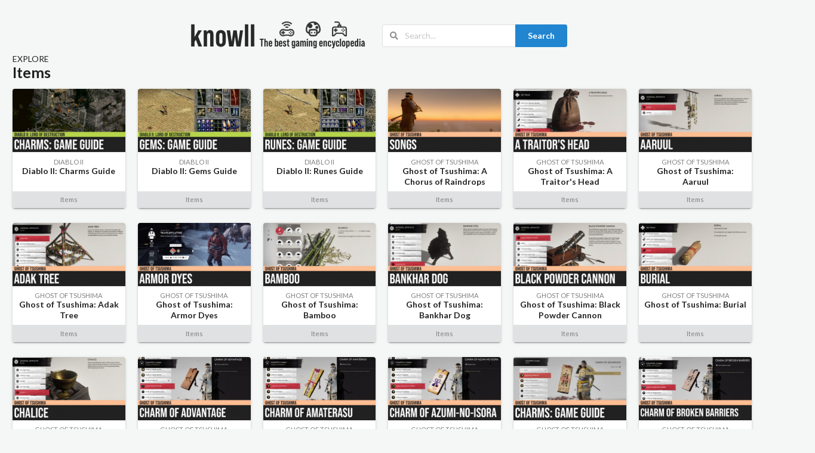

--- FILE ---
content_type: text/html; charset=utf-8
request_url: https://www.knowll.com/gc/10/items
body_size: 3979
content:
<!DOCTYPE html>
<html lang="en">
<head>
  <title>Knowll Guide Categories</title>
  <meta name="description" content="Knowll Guide Categories"/>
  <meta property="og:title" content="Knowll Guide Categories">
  <meta property="og:description" content="Knowll Guide Categories">
  <meta property="og:image" content="">
  <meta property="og:url" content="">
  <meta property="og:type" content="">
  <meta property="og:site_name" content="Knowll"/>
  <meta name="twitter:card" content="summary_large_image">
    <meta name="robots" content="noindex">

  <meta name="csrf-param" content="authenticity_token" />
<meta name="csrf-token" content="e/Bh1bysnH2Ojihc8LwOw/9wIRiZIGe/9herC0bd64yOSPSbFZlEPV+ht+xaiWkWBALd/q5eTENV4yQQq8zVyQ==" />
    <!-- Global site tag (gtag.js) - Google Analytics -->
  <script async src="https://www.googletagmanager.com/gtag/js?id=UA-154953851-1"></script>
  <script>
      window.dataLayer = window.dataLayer || [];

      function gtag() {
          dataLayer.push(arguments);
      }

      gtag('js', new Date());

      gtag('config', 'UA-154953851-1');
  </script>

  <script async src="https://pagead2.googlesyndication.com/pagead/js/adsbygoogle.js?client=ca-pub-6190054399395175"
        crossorigin="anonymous"></script>
  <link href="https://www.knowll.com/favicon.ico" rel="shortcut icon" type="image/x-icon">
  <link rel="stylesheet" type="text/css" href="/lib/semantic/semantic.min.css">
  <link rel="stylesheet" media="all" href="/assets/application-fcd54c6264e23042c37ae93459a77cb28d2a861e48a9aae79bb7633fe2832b8b.css" data-turbolinks-track="reload" />
  <script src="/assets/application-ea2f20ab56b1e58e4a65e35796c25055cf9d4af976bee0a025dcc01904a93959.js" data-turbolinks-track="reload"></script>
  <meta http-equiv="X-UA-Compatible" content="IE=edge,chrome=1"/>
  <meta name="viewport" content="width=device-width, initial-scale=1.0, maximum-scale=1.0">
  <script src="/lib/semantic/semantic.min.js"></script>
</head>
<body>
  <div class="ui main container">
    <div id="knowllbox" class="two column stackable ui grid">
      <div class="column eight wide">
        <div id="site-logo" class="ui">
          <a href="/"><img class="ui image right floated" alt="Knowll - Video Games Encyclopedia" src="https://img.knowll.com/images/2020/06/10/knowll-gaming-encyclopedia-logo.png"></a>
        </div>
      </div>
      <div class="column eight wide" style="padding-left:0;">
        <div class="ui action left icon input" style="margin-top:0.4em;width:50%">
          <i class="search icon"></i>
          <input id="search-key" type="text" onkeypress="BindSearch();" placeholder="Search...">
          <button class="ui blue button" onclick="ShowSearch()">Search</button>
        </div>
      </div>
    </div>
    

<div id="grand-view">
  <div class="sub header">EXPLORE</div>
  <div id="grand-caption" class="two column stackable ui grid">
    <div class="column">
      <h1 class="ui header">
        Items
      </h1>
    </div>
  </div>
  <div class="ui six stackable cards">
    <div class="ui card">
  <a class="image" alt="Diablo II: Charms Guide" href="/g/84/diablo-ii-charms-guide"><img alt="Diablo II: Charms Guide" src="https://img.knowll.com/images/2020/03/26/diablo-ii-lord-of-destruction-charms-game-guide.md.jpg"></a>
  <div class="content">
    <div class="ui sub-header center aligned">
      <a href="/v/1/diablo-ii-lord-of-destruction-game-guide">DIABLO II</a>
    </div>
    <div class="main header article center aligned">
      <a href="/g/84/diablo-ii-charms-guide">Diablo II: Charms Guide</a>
    </div>
  </div>
  <div class="ui one bottom attached buttons">
    <div class="ui button" onclick="window.location='/gc/10/items'">
      <a rel="nofollow" href="/gc/10/items">Items</a>
    </div>
  </div>
</div><div class="ui card">
  <a class="image" alt="Diablo II: Gems Guide" href="/g/86/diablo-ii-gems-guide"><img alt="Diablo II: Gems Guide" src="https://img.knowll.com/images/2020/03/26/diablo-ii-lord-of-destruction-gems-game-guide.md.jpg"></a>
  <div class="content">
    <div class="ui sub-header center aligned">
      <a href="/v/1/diablo-ii-lord-of-destruction-game-guide">DIABLO II</a>
    </div>
    <div class="main header article center aligned">
      <a href="/g/86/diablo-ii-gems-guide">Diablo II: Gems Guide</a>
    </div>
  </div>
  <div class="ui one bottom attached buttons">
    <div class="ui button" onclick="window.location='/gc/10/items'">
      <a rel="nofollow" href="/gc/10/items">Items</a>
    </div>
  </div>
</div><div class="ui card">
  <a class="image" alt="Diablo II: Runes Guide" href="/g/85/diablo-ii-runes-guide"><img alt="Diablo II: Runes Guide" src="https://img.knowll.com/images/2020/03/26/diablo-ii-lord-of-destruction-runes-game-guide.md.jpg"></a>
  <div class="content">
    <div class="ui sub-header center aligned">
      <a href="/v/1/diablo-ii-lord-of-destruction-game-guide">DIABLO II</a>
    </div>
    <div class="main header article center aligned">
      <a href="/g/85/diablo-ii-runes-guide">Diablo II: Runes Guide</a>
    </div>
  </div>
  <div class="ui one bottom attached buttons">
    <div class="ui button" onclick="window.location='/gc/10/items'">
      <a rel="nofollow" href="/gc/10/items">Items</a>
    </div>
  </div>
</div><div class="ui card">
  <a class="image" alt="Ghost of Tsushima: A Chorus of Raindrops" href="/g/1415/ghost-of-tsushima-a-chorus-of-raindrops"><img alt="Ghost of Tsushima: A Chorus of Raindrops" src="https://img.knowll.com/images/2020/07/25/ghost-of-tsushima-songs.md.jpg"></a>
  <div class="content">
    <div class="ui sub-header center aligned">
      <a href="/v/116/ghost-of-tsushima-game-guide">GHOST OF TSUSHIMA</a>
    </div>
    <div class="main header article center aligned">
      <a href="/g/1415/ghost-of-tsushima-a-chorus-of-raindrops">Ghost of Tsushima: A Chorus of Raindrops</a>
    </div>
  </div>
  <div class="ui one bottom attached buttons">
    <div class="ui button" onclick="window.location='/gc/10/items'">
      <a rel="nofollow" href="/gc/10/items">Items</a>
    </div>
  </div>
</div><div class="ui card">
  <a class="image" alt="Ghost of Tsushima: A Traitor&#39;s Head" href="/g/1563/ghost-of-tsushima-a-traitor-s-head"><img alt="Ghost of Tsushima: A Traitor&#39;s Head" src="https://img.knowll.com/images/2020/08/09/ghost-of-tsushima-a-traitors-head-guide.md.jpg"></a>
  <div class="content">
    <div class="ui sub-header center aligned">
      <a href="/v/116/ghost-of-tsushima-game-guide">GHOST OF TSUSHIMA</a>
    </div>
    <div class="main header article center aligned">
      <a href="/g/1563/ghost-of-tsushima-a-traitor-s-head">Ghost of Tsushima: A Traitor&#39;s Head</a>
    </div>
  </div>
  <div class="ui one bottom attached buttons">
    <div class="ui button" onclick="window.location='/gc/10/items'">
      <a rel="nofollow" href="/gc/10/items">Items</a>
    </div>
  </div>
</div><div class="ui card">
  <a class="image" alt="Ghost of Tsushima: Aaruul" href="/g/1239/ghost-of-tsushima-aaruul"><img alt="Ghost of Tsushima: Aaruul" src="https://img.knowll.com/images/2020/07/24/ghost-of-tsushima-aaruul-guide.md.jpg"></a>
  <div class="content">
    <div class="ui sub-header center aligned">
      <a href="/v/116/ghost-of-tsushima-game-guide">GHOST OF TSUSHIMA</a>
    </div>
    <div class="main header article center aligned">
      <a href="/g/1239/ghost-of-tsushima-aaruul">Ghost of Tsushima: Aaruul</a>
    </div>
  </div>
  <div class="ui one bottom attached buttons">
    <div class="ui button" onclick="window.location='/gc/10/items'">
      <a rel="nofollow" href="/gc/10/items">Items</a>
    </div>
  </div>
</div><div class="ui card">
  <a class="image" alt="Ghost of Tsushima: Adak Tree" href="/g/1243/ghost-of-tsushima-adak-tree"><img alt="Ghost of Tsushima: Adak Tree" src="https://img.knowll.com/images/2020/08/01/ghost-of-tsushima-adak-tree-guide.md.jpg"></a>
  <div class="content">
    <div class="ui sub-header center aligned">
      <a href="/v/116/ghost-of-tsushima-game-guide">GHOST OF TSUSHIMA</a>
    </div>
    <div class="main header article center aligned">
      <a href="/g/1243/ghost-of-tsushima-adak-tree">Ghost of Tsushima: Adak Tree</a>
    </div>
  </div>
  <div class="ui one bottom attached buttons">
    <div class="ui button" onclick="window.location='/gc/10/items'">
      <a rel="nofollow" href="/gc/10/items">Items</a>
    </div>
  </div>
</div><div class="ui card">
  <a class="image" alt="Ghost of Tsushima: Armor Dyes" href="/g/1548/ghost-of-tsushima-armor-dyes"><img alt="Ghost of Tsushima: Armor Dyes" src="https://img.knowll.com/images/2020/08/08/ghost-of-tsushima-armor-dyes-guide.md.jpg"></a>
  <div class="content">
    <div class="ui sub-header center aligned">
      <a href="/v/116/ghost-of-tsushima-game-guide">GHOST OF TSUSHIMA</a>
    </div>
    <div class="main header article center aligned">
      <a href="/g/1548/ghost-of-tsushima-armor-dyes">Ghost of Tsushima: Armor Dyes</a>
    </div>
  </div>
  <div class="ui one bottom attached buttons">
    <div class="ui button" onclick="window.location='/gc/10/items'">
      <a rel="nofollow" href="/gc/10/items">Items</a>
    </div>
  </div>
</div><div class="ui card">
  <a class="image" alt="Ghost of Tsushima: Bamboo" href="/g/854/ghost-of-tsushima-bamboo"><img alt="Ghost of Tsushima: Bamboo" src="https://img.knowll.com/images/2020/07/22/ghost-of-tsushima-bamboo-guide.md.jpg"></a>
  <div class="content">
    <div class="ui sub-header center aligned">
      <a href="/v/116/ghost-of-tsushima-game-guide">GHOST OF TSUSHIMA</a>
    </div>
    <div class="main header article center aligned">
      <a href="/g/854/ghost-of-tsushima-bamboo">Ghost of Tsushima: Bamboo</a>
    </div>
  </div>
  <div class="ui one bottom attached buttons">
    <div class="ui button" onclick="window.location='/gc/10/items'">
      <a rel="nofollow" href="/gc/10/items">Items</a>
    </div>
  </div>
</div><div class="ui card">
  <a class="image" alt="Ghost of Tsushima: Bankhar Dog" href="/g/1244/ghost-of-tsushima-bankhar-dog"><img alt="Ghost of Tsushima: Bankhar Dog" src="https://img.knowll.com/images/2020/08/01/ghost-of-tsushima-bankhar-dog-guide.md.jpg"></a>
  <div class="content">
    <div class="ui sub-header center aligned">
      <a href="/v/116/ghost-of-tsushima-game-guide">GHOST OF TSUSHIMA</a>
    </div>
    <div class="main header article center aligned">
      <a href="/g/1244/ghost-of-tsushima-bankhar-dog">Ghost of Tsushima: Bankhar Dog</a>
    </div>
  </div>
  <div class="ui one bottom attached buttons">
    <div class="ui button" onclick="window.location='/gc/10/items'">
      <a rel="nofollow" href="/gc/10/items">Items</a>
    </div>
  </div>
</div><div class="ui card">
  <a class="image" alt="Ghost of Tsushima: Black Powder Cannon" href="/g/1246/ghost-of-tsushima-black-powder-cannon"><img alt="Ghost of Tsushima: Black Powder Cannon" src="https://img.knowll.com/images/2020/08/01/ghost-of-tsushima-black-powder-cannon-guide.md.jpg"></a>
  <div class="content">
    <div class="ui sub-header center aligned">
      <a href="/v/116/ghost-of-tsushima-game-guide">GHOST OF TSUSHIMA</a>
    </div>
    <div class="main header article center aligned">
      <a href="/g/1246/ghost-of-tsushima-black-powder-cannon">Ghost of Tsushima: Black Powder Cannon</a>
    </div>
  </div>
  <div class="ui one bottom attached buttons">
    <div class="ui button" onclick="window.location='/gc/10/items'">
      <a rel="nofollow" href="/gc/10/items">Items</a>
    </div>
  </div>
</div><div class="ui card">
  <a class="image" alt="Ghost of Tsushima: Burial" href="/g/1455/ghost-of-tsushima-burial"><img alt="Ghost of Tsushima: Burial" src="https://img.knowll.com/images/2020/07/31/ghost-of-tsushima-burial-guide.md.jpg"></a>
  <div class="content">
    <div class="ui sub-header center aligned">
      <a href="/v/116/ghost-of-tsushima-game-guide">GHOST OF TSUSHIMA</a>
    </div>
    <div class="main header article center aligned">
      <a href="/g/1455/ghost-of-tsushima-burial">Ghost of Tsushima: Burial</a>
    </div>
  </div>
  <div class="ui one bottom attached buttons">
    <div class="ui button" onclick="window.location='/gc/10/items'">
      <a rel="nofollow" href="/gc/10/items">Items</a>
    </div>
  </div>
</div><div class="ui card">
  <a class="image" alt="Ghost of Tsushima: Chalice" href="/g/1248/ghost-of-tsushima-chalice"><img alt="Ghost of Tsushima: Chalice" src="https://img.knowll.com/images/2020/08/01/ghost-of-tsushima-chalice-guide.md.jpg"></a>
  <div class="content">
    <div class="ui sub-header center aligned">
      <a href="/v/116/ghost-of-tsushima-game-guide">GHOST OF TSUSHIMA</a>
    </div>
    <div class="main header article center aligned">
      <a href="/g/1248/ghost-of-tsushima-chalice">Ghost of Tsushima: Chalice</a>
    </div>
  </div>
  <div class="ui one bottom attached buttons">
    <div class="ui button" onclick="window.location='/gc/10/items'">
      <a rel="nofollow" href="/gc/10/items">Items</a>
    </div>
  </div>
</div><div class="ui card">
  <a class="image" alt="Ghost of Tsushima: Charm of Advantage" href="/g/1090/ghost-of-tsushima-charm-of-advantage"><img alt="Ghost of Tsushima: Charm of Advantage" src="https://img.knowll.com/images/2020/07/28/ghost-of-tsushima-charm-of-advantage-guide.md.jpg"></a>
  <div class="content">
    <div class="ui sub-header center aligned">
      <a href="/v/116/ghost-of-tsushima-game-guide">GHOST OF TSUSHIMA</a>
    </div>
    <div class="main header article center aligned">
      <a href="/g/1090/ghost-of-tsushima-charm-of-advantage">Ghost of Tsushima: Charm of Advantage</a>
    </div>
  </div>
  <div class="ui one bottom attached buttons">
    <div class="ui button" onclick="window.location='/gc/10/items'">
      <a rel="nofollow" href="/gc/10/items">Items</a>
    </div>
  </div>
</div><div class="ui card">
  <a class="image" alt="Ghost of Tsushima: Charm of Amaterasu" href="/g/1083/ghost-of-tsushima-charm-of-amaterasu"><img alt="Ghost of Tsushima: Charm of Amaterasu" src="https://img.knowll.com/images/2020/07/28/ghost-of-tsushima-charm-of-amaterasu-guide.md.jpg"></a>
  <div class="content">
    <div class="ui sub-header center aligned">
      <a href="/v/116/ghost-of-tsushima-game-guide">GHOST OF TSUSHIMA</a>
    </div>
    <div class="main header article center aligned">
      <a href="/g/1083/ghost-of-tsushima-charm-of-amaterasu">Ghost of Tsushima: Charm of Amaterasu</a>
    </div>
  </div>
  <div class="ui one bottom attached buttons">
    <div class="ui button" onclick="window.location='/gc/10/items'">
      <a rel="nofollow" href="/gc/10/items">Items</a>
    </div>
  </div>
</div><div class="ui card">
  <a class="image" alt="Ghost of Tsushima: Charm of Azumi-No-Isora" href="/g/1106/ghost-of-tsushima-charm-of-azumi-no-isora"><img alt="Ghost of Tsushima: Charm of Azumi-No-Isora" src="https://img.knowll.com/images/2020/07/28/ghost-of-tsushima-charm-of-azumi-no-isora-guide.md.jpg"></a>
  <div class="content">
    <div class="ui sub-header center aligned">
      <a href="/v/116/ghost-of-tsushima-game-guide">GHOST OF TSUSHIMA</a>
    </div>
    <div class="main header article center aligned">
      <a href="/g/1106/ghost-of-tsushima-charm-of-azumi-no-isora">Ghost of Tsushima: Charm of Azumi-No-Isora</a>
    </div>
  </div>
  <div class="ui one bottom attached buttons">
    <div class="ui button" onclick="window.location='/gc/10/items'">
      <a rel="nofollow" href="/gc/10/items">Items</a>
    </div>
  </div>
</div><div class="ui card">
  <a class="image" alt="Ghost of Tsushima: Charm of Bludgeoning" href="/g/1089/ghost-of-tsushima-charm-of-bludgeoning"><img alt="Ghost of Tsushima: Charm of Bludgeoning" src="https://img.knowll.com/images/2020/06/26/ghost-of-tsushima-charms-guide.md.jpg"></a>
  <div class="content">
    <div class="ui sub-header center aligned">
      <a href="/v/116/ghost-of-tsushima-game-guide">GHOST OF TSUSHIMA</a>
    </div>
    <div class="main header article center aligned">
      <a href="/g/1089/ghost-of-tsushima-charm-of-bludgeoning">Ghost of Tsushima: Charm of Bludgeoning</a>
    </div>
  </div>
  <div class="ui one bottom attached buttons">
    <div class="ui button" onclick="window.location='/gc/10/items'">
      <a rel="nofollow" href="/gc/10/items">Items</a>
    </div>
  </div>
</div><div class="ui card">
  <a class="image" alt="Ghost of Tsushima: Charm of Broken Barriers" href="/g/1097/ghost-of-tsushima-charm-of-broken-barriers"><img alt="Ghost of Tsushima: Charm of Broken Barriers" src="https://img.knowll.com/images/2020/07/28/ghost-of-tsushima-charm-of-broken-barriers-guide.md.jpg"></a>
  <div class="content">
    <div class="ui sub-header center aligned">
      <a href="/v/116/ghost-of-tsushima-game-guide">GHOST OF TSUSHIMA</a>
    </div>
    <div class="main header article center aligned">
      <a href="/g/1097/ghost-of-tsushima-charm-of-broken-barriers">Ghost of Tsushima: Charm of Broken Barriers</a>
    </div>
  </div>
  <div class="ui one bottom attached buttons">
    <div class="ui button" onclick="window.location='/gc/10/items'">
      <a rel="nofollow" href="/gc/10/items">Items</a>
    </div>
  </div>
</div><div class="ui card">
  <a class="image" alt="Ghost of Tsushima: Charm of Divine Healing I" href="/g/1101/ghost-of-tsushima-charm-of-divine-healing-i"><img alt="Ghost of Tsushima: Charm of Divine Healing I" src="https://img.knowll.com/images/2020/07/28/ghost-of-tsushima-charm-of-divine-healing-i-guide.md.jpg"></a>
  <div class="content">
    <div class="ui sub-header center aligned">
      <a href="/v/116/ghost-of-tsushima-game-guide">GHOST OF TSUSHIMA</a>
    </div>
    <div class="main header article center aligned">
      <a href="/g/1101/ghost-of-tsushima-charm-of-divine-healing-i">Ghost of Tsushima: Charm of Divine Healing I</a>
    </div>
  </div>
  <div class="ui one bottom attached buttons">
    <div class="ui button" onclick="window.location='/gc/10/items'">
      <a rel="nofollow" href="/gc/10/items">Items</a>
    </div>
  </div>
</div><div class="ui card">
  <a class="image" alt="Ghost of Tsushima: Charm of Divine Healing II" href="/g/1120/ghost-of-tsushima-charm-of-divine-healing-ii"><img alt="Ghost of Tsushima: Charm of Divine Healing II" src="https://img.knowll.com/images/2020/06/26/ghost-of-tsushima-charms-guide.md.jpg"></a>
  <div class="content">
    <div class="ui sub-header center aligned">
      <a href="/v/116/ghost-of-tsushima-game-guide">GHOST OF TSUSHIMA</a>
    </div>
    <div class="main header article center aligned">
      <a href="/g/1120/ghost-of-tsushima-charm-of-divine-healing-ii">Ghost of Tsushima: Charm of Divine Healing II</a>
    </div>
  </div>
  <div class="ui one bottom attached buttons">
    <div class="ui button" onclick="window.location='/gc/10/items'">
      <a rel="nofollow" href="/gc/10/items">Items</a>
    </div>
  </div>
</div><div class="ui card">
  <a class="image" alt="Ghost of Tsushima: Charm of Dual Destruction I" href="/g/1091/ghost-of-tsushima-charm-of-dual-destruction-i"><img alt="Ghost of Tsushima: Charm of Dual Destruction I" src="https://img.knowll.com/images/2020/07/28/ghost-of-tsushima-charm-of-dual-destruction-i-guide.md.jpg"></a>
  <div class="content">
    <div class="ui sub-header center aligned">
      <a href="/v/116/ghost-of-tsushima-game-guide">GHOST OF TSUSHIMA</a>
    </div>
    <div class="main header article center aligned">
      <a href="/g/1091/ghost-of-tsushima-charm-of-dual-destruction-i">Ghost of Tsushima: Charm of Dual Destruction I</a>
    </div>
  </div>
  <div class="ui one bottom attached buttons">
    <div class="ui button" onclick="window.location='/gc/10/items'">
      <a rel="nofollow" href="/gc/10/items">Items</a>
    </div>
  </div>
</div><div class="ui card">
  <a class="image" alt="Ghost of Tsushima: Charm of Dual Destruction II" href="/g/1112/ghost-of-tsushima-charm-of-dual-destruction-ii"><img alt="Ghost of Tsushima: Charm of Dual Destruction II" src="https://img.knowll.com/images/2020/06/26/ghost-of-tsushima-charms-guide.md.jpg"></a>
  <div class="content">
    <div class="ui sub-header center aligned">
      <a href="/v/116/ghost-of-tsushima-game-guide">GHOST OF TSUSHIMA</a>
    </div>
    <div class="main header article center aligned">
      <a href="/g/1112/ghost-of-tsushima-charm-of-dual-destruction-ii">Ghost of Tsushima: Charm of Dual Destruction II</a>
    </div>
  </div>
  <div class="ui one bottom attached buttons">
    <div class="ui button" onclick="window.location='/gc/10/items'">
      <a rel="nofollow" href="/gc/10/items">Items</a>
    </div>
  </div>
</div><div class="ui card">
  <a class="image" alt="Ghost of Tsushima: Charm of Efficiency" href="/g/1092/ghost-of-tsushima-charm-of-efficiency"><img alt="Ghost of Tsushima: Charm of Efficiency" src="https://img.knowll.com/images/2020/07/28/ghost-of-tsushima-charm-of-efficiency-guide.md.jpg"></a>
  <div class="content">
    <div class="ui sub-header center aligned">
      <a href="/v/116/ghost-of-tsushima-game-guide">GHOST OF TSUSHIMA</a>
    </div>
    <div class="main header article center aligned">
      <a href="/g/1092/ghost-of-tsushima-charm-of-efficiency">Ghost of Tsushima: Charm of Efficiency</a>
    </div>
  </div>
  <div class="ui one bottom attached buttons">
    <div class="ui button" onclick="window.location='/gc/10/items'">
      <a rel="nofollow" href="/gc/10/items">Items</a>
    </div>
  </div>
</div><div class="ui card">
  <a class="image" alt="Ghost of Tsushima: Charm of Enduring Affliction" href="/g/1123/ghost-of-tsushima-charm-of-enduring-affliction"><img alt="Ghost of Tsushima: Charm of Enduring Affliction" src="https://img.knowll.com/images/2020/06/26/ghost-of-tsushima-charms-guide.md.jpg"></a>
  <div class="content">
    <div class="ui sub-header center aligned">
      <a href="/v/116/ghost-of-tsushima-game-guide">GHOST OF TSUSHIMA</a>
    </div>
    <div class="main header article center aligned">
      <a href="/g/1123/ghost-of-tsushima-charm-of-enduring-affliction">Ghost of Tsushima: Charm of Enduring Affliction</a>
    </div>
  </div>
  <div class="ui one bottom attached buttons">
    <div class="ui button" onclick="window.location='/gc/10/items'">
      <a rel="nofollow" href="/gc/10/items">Items</a>
    </div>
  </div>
</div><div class="ui card">
  <a class="image" alt="Ghost of Tsushima: Charm of Ferocity" href="/g/1087/ghost-of-tsushima-charm-of-ferocity"><img alt="Ghost of Tsushima: Charm of Ferocity" src="https://img.knowll.com/images/2020/07/28/ghost-of-tsushima-charm-of-ferocity-guide.md.jpg"></a>
  <div class="content">
    <div class="ui sub-header center aligned">
      <a href="/v/116/ghost-of-tsushima-game-guide">GHOST OF TSUSHIMA</a>
    </div>
    <div class="main header article center aligned">
      <a href="/g/1087/ghost-of-tsushima-charm-of-ferocity">Ghost of Tsushima: Charm of Ferocity</a>
    </div>
  </div>
  <div class="ui one bottom attached buttons">
    <div class="ui button" onclick="window.location='/gc/10/items'">
      <a rel="nofollow" href="/gc/10/items">Items</a>
    </div>
  </div>
</div><div class="ui card">
  <a class="image" alt="Ghost of Tsushima: Charm of Ferocity" href="/g/1111/ghost-of-tsushima-charm-of-ferocity"><img alt="Ghost of Tsushima: Charm of Ferocity" src="https://img.knowll.com/images/2020/06/26/ghost-of-tsushima-charms-guide.md.jpg"></a>
  <div class="content">
    <div class="ui sub-header center aligned">
      <a href="/v/116/ghost-of-tsushima-game-guide">GHOST OF TSUSHIMA</a>
    </div>
    <div class="main header article center aligned">
      <a href="/g/1111/ghost-of-tsushima-charm-of-ferocity">Ghost of Tsushima: Charm of Ferocity</a>
    </div>
  </div>
  <div class="ui one bottom attached buttons">
    <div class="ui button" onclick="window.location='/gc/10/items'">
      <a rel="nofollow" href="/gc/10/items">Items</a>
    </div>
  </div>
</div><div class="ui card">
  <a class="image" alt="Ghost of Tsushima: Charm of Fire Doctrine" href="/g/1125/ghost-of-tsushima-charm-of-fire-doctrine"><img alt="Ghost of Tsushima: Charm of Fire Doctrine" src="https://img.knowll.com/images/2020/06/26/ghost-of-tsushima-charms-guide.md.jpg"></a>
  <div class="content">
    <div class="ui sub-header center aligned">
      <a href="/v/116/ghost-of-tsushima-game-guide">GHOST OF TSUSHIMA</a>
    </div>
    <div class="main header article center aligned">
      <a href="/g/1125/ghost-of-tsushima-charm-of-fire-doctrine">Ghost of Tsushima: Charm of Fire Doctrine</a>
    </div>
  </div>
  <div class="ui one bottom attached buttons">
    <div class="ui button" onclick="window.location='/gc/10/items'">
      <a rel="nofollow" href="/gc/10/items">Items</a>
    </div>
  </div>
</div><div class="ui card">
  <a class="image" alt="Ghost of Tsushima: Charm of Fortitude" href="/g/1118/ghost-of-tsushima-charm-of-fortitude"><img alt="Ghost of Tsushima: Charm of Fortitude" src="https://img.knowll.com/images/2020/06/26/ghost-of-tsushima-charms-guide.md.jpg"></a>
  <div class="content">
    <div class="ui sub-header center aligned">
      <a href="/v/116/ghost-of-tsushima-game-guide">GHOST OF TSUSHIMA</a>
    </div>
    <div class="main header article center aligned">
      <a href="/g/1118/ghost-of-tsushima-charm-of-fortitude">Ghost of Tsushima: Charm of Fortitude</a>
    </div>
  </div>
  <div class="ui one bottom attached buttons">
    <div class="ui button" onclick="window.location='/gc/10/items'">
      <a rel="nofollow" href="/gc/10/items">Items</a>
    </div>
  </div>
</div><div class="ui card">
  <a class="image" alt="Ghost of Tsushima: Charm of Fortunate Return" href="/g/1103/ghost-of-tsushima-charm-of-fortunate-return"><img alt="Ghost of Tsushima: Charm of Fortunate Return" src="https://img.knowll.com/images/2020/07/28/ghost-of-tsushima-charm-of-fortunate-return-guide.md.jpg"></a>
  <div class="content">
    <div class="ui sub-header center aligned">
      <a href="/v/116/ghost-of-tsushima-game-guide">GHOST OF TSUSHIMA</a>
    </div>
    <div class="main header article center aligned">
      <a href="/g/1103/ghost-of-tsushima-charm-of-fortunate-return">Ghost of Tsushima: Charm of Fortunate Return</a>
    </div>
  </div>
  <div class="ui one bottom attached buttons">
    <div class="ui button" onclick="window.location='/gc/10/items'">
      <a rel="nofollow" href="/gc/10/items">Items</a>
    </div>
  </div>
</div><div class="ui card">
  <a class="image" alt="Ghost of Tsushima: Charm of Fortune I" href="/g/1122/ghost-of-tsushima-charm-of-fortune-i"><img alt="Ghost of Tsushima: Charm of Fortune I" src="https://img.knowll.com/images/2020/07/28/ghost-of-tsushima-charm-of-fortune-i-guide.md.jpg"></a>
  <div class="content">
    <div class="ui sub-header center aligned">
      <a href="/v/116/ghost-of-tsushima-game-guide">GHOST OF TSUSHIMA</a>
    </div>
    <div class="main header article center aligned">
      <a href="/g/1122/ghost-of-tsushima-charm-of-fortune-i">Ghost of Tsushima: Charm of Fortune I</a>
    </div>
  </div>
  <div class="ui one bottom attached buttons">
    <div class="ui button" onclick="window.location='/gc/10/items'">
      <a rel="nofollow" href="/gc/10/items">Items</a>
    </div>
  </div>
</div><div class="ui card">
  <a class="image" alt="Ghost of Tsushima: Charm of Fortune II" href="/g/1130/ghost-of-tsushima-charm-of-fortune-ii"><img alt="Ghost of Tsushima: Charm of Fortune II" src="https://img.knowll.com/images/2020/06/26/ghost-of-tsushima-charms-guide.md.jpg"></a>
  <div class="content">
    <div class="ui sub-header center aligned">
      <a href="/v/116/ghost-of-tsushima-game-guide">GHOST OF TSUSHIMA</a>
    </div>
    <div class="main header article center aligned">
      <a href="/g/1130/ghost-of-tsushima-charm-of-fortune-ii">Ghost of Tsushima: Charm of Fortune II</a>
    </div>
  </div>
  <div class="ui one bottom attached buttons">
    <div class="ui button" onclick="window.location='/gc/10/items'">
      <a rel="nofollow" href="/gc/10/items">Items</a>
    </div>
  </div>
</div><div class="ui card">
  <a class="image" alt="Ghost of Tsushima: Charm of Hidden Blades" href="/g/1086/ghost-of-tsushima-charm-of-hidden-blades"><img alt="Ghost of Tsushima: Charm of Hidden Blades" src="https://img.knowll.com/images/2020/07/28/ghost-of-tsushima-charm-of-hidden-blades-guide.md.jpg"></a>
  <div class="content">
    <div class="ui sub-header center aligned">
      <a href="/v/116/ghost-of-tsushima-game-guide">GHOST OF TSUSHIMA</a>
    </div>
    <div class="main header article center aligned">
      <a href="/g/1086/ghost-of-tsushima-charm-of-hidden-blades">Ghost of Tsushima: Charm of Hidden Blades</a>
    </div>
  </div>
  <div class="ui one bottom attached buttons">
    <div class="ui button" onclick="window.location='/gc/10/items'">
      <a rel="nofollow" href="/gc/10/items">Items</a>
    </div>
  </div>
</div><div class="ui card">
  <a class="image" alt="Ghost of Tsushima: Charm of Hidden Sight" href="/g/1099/ghost-of-tsushima-charm-of-hidden-sight"><img alt="Ghost of Tsushima: Charm of Hidden Sight" src="https://img.knowll.com/images/2020/07/28/ghost-of-tsushima-charm-of-hidden-sight-guide.md.jpg"></a>
  <div class="content">
    <div class="ui sub-header center aligned">
      <a href="/v/116/ghost-of-tsushima-game-guide">GHOST OF TSUSHIMA</a>
    </div>
    <div class="main header article center aligned">
      <a href="/g/1099/ghost-of-tsushima-charm-of-hidden-sight">Ghost of Tsushima: Charm of Hidden Sight</a>
    </div>
  </div>
  <div class="ui one bottom attached buttons">
    <div class="ui button" onclick="window.location='/gc/10/items'">
      <a rel="nofollow" href="/gc/10/items">Items</a>
    </div>
  </div>
</div><div class="ui card">
  <a class="image" alt="Ghost of Tsushima: Charm of Hoori-No-Mikoto" href="/g/1108/ghost-of-tsushima-charm-of-hoori-no-mikoto"><img alt="Ghost of Tsushima: Charm of Hoori-No-Mikoto" src="https://img.knowll.com/images/2020/07/28/ghost-of-tsushima-charm-of-hoori-no-mikoto-guide.md.jpg"></a>
  <div class="content">
    <div class="ui sub-header center aligned">
      <a href="/v/116/ghost-of-tsushima-game-guide">GHOST OF TSUSHIMA</a>
    </div>
    <div class="main header article center aligned">
      <a href="/g/1108/ghost-of-tsushima-charm-of-hoori-no-mikoto">Ghost of Tsushima: Charm of Hoori-No-Mikoto</a>
    </div>
  </div>
  <div class="ui one bottom attached buttons">
    <div class="ui button" onclick="window.location='/gc/10/items'">
      <a rel="nofollow" href="/gc/10/items">Items</a>
    </div>
  </div>
</div><div class="ui card">
  <a class="image" alt="Ghost of Tsushima: Charm of Ikazuchi-No-Kami" href="/g/1128/ghost-of-tsushima-charm-of-ikazuchi-no-kami"><img alt="Ghost of Tsushima: Charm of Ikazuchi-No-Kami" src="https://img.knowll.com/images/2020/07/28/ghost-of-tsushima-charm-of-ikazuchi-no-kami-guide.md.jpg"></a>
  <div class="content">
    <div class="ui sub-header center aligned">
      <a href="/v/116/ghost-of-tsushima-game-guide">GHOST OF TSUSHIMA</a>
    </div>
    <div class="main header article center aligned">
      <a href="/g/1128/ghost-of-tsushima-charm-of-ikazuchi-no-kami">Ghost of Tsushima: Charm of Ikazuchi-No-Kami</a>
    </div>
  </div>
  <div class="ui one bottom attached buttons">
    <div class="ui button" onclick="window.location='/gc/10/items'">
      <a rel="nofollow" href="/gc/10/items">Items</a>
    </div>
  </div>
</div><div class="ui card">
  <a class="image" alt="Ghost of Tsushima: Charm of Immunity" href="/g/1095/ghost-of-tsushima-charm-of-immunity"><img alt="Ghost of Tsushima: Charm of Immunity" src="https://img.knowll.com/images/2020/07/28/ghost-of-tsushima-charm-of-immunity-guide.md.jpg"></a>
  <div class="content">
    <div class="ui sub-header center aligned">
      <a href="/v/116/ghost-of-tsushima-game-guide">GHOST OF TSUSHIMA</a>
    </div>
    <div class="main header article center aligned">
      <a href="/g/1095/ghost-of-tsushima-charm-of-immunity">Ghost of Tsushima: Charm of Immunity</a>
    </div>
  </div>
  <div class="ui one bottom attached buttons">
    <div class="ui button" onclick="window.location='/gc/10/items'">
      <a rel="nofollow" href="/gc/10/items">Items</a>
    </div>
  </div>
</div><div class="ui card">
  <a class="image" alt="Ghost of Tsushima: Charm of Inari" href="/g/1085/ghost-of-tsushima-charm-of-inari"><img alt="Ghost of Tsushima: Charm of Inari" src="https://img.knowll.com/images/2020/07/28/ghost-of-tsushima-charm-of-inari-guide.md.jpg"></a>
  <div class="content">
    <div class="ui sub-header center aligned">
      <a href="/v/116/ghost-of-tsushima-game-guide">GHOST OF TSUSHIMA</a>
    </div>
    <div class="main header article center aligned">
      <a href="/g/1085/ghost-of-tsushima-charm-of-inari">Ghost of Tsushima: Charm of Inari</a>
    </div>
  </div>
  <div class="ui one bottom attached buttons">
    <div class="ui button" onclick="window.location='/gc/10/items'">
      <a rel="nofollow" href="/gc/10/items">Items</a>
    </div>
  </div>
</div><div class="ui card">
  <a class="image" alt="Ghost of Tsushima: Charm of Inari’s Might" href="/g/1131/ghost-of-tsushima-charm-of-inari-s-might"><img alt="Ghost of Tsushima: Charm of Inari’s Might" src="https://img.knowll.com/images/2020/07/28/ghost-of-tsushima-charm-of-inaris-might-guide.md.jpg"></a>
  <div class="content">
    <div class="ui sub-header center aligned">
      <a href="/v/116/ghost-of-tsushima-game-guide">GHOST OF TSUSHIMA</a>
    </div>
    <div class="main header article center aligned">
      <a href="/g/1131/ghost-of-tsushima-charm-of-inari-s-might">Ghost of Tsushima: Charm of Inari’s Might</a>
    </div>
  </div>
  <div class="ui one bottom attached buttons">
    <div class="ui button" onclick="window.location='/gc/10/items'">
      <a rel="nofollow" href="/gc/10/items">Items</a>
    </div>
  </div>
</div><div class="ui card">
  <a class="image" alt="Ghost of Tsushima: Charm of Incineration" href="/g/1088/ghost-of-tsushima-charm-of-incineration"><img alt="Ghost of Tsushima: Charm of Incineration" src="https://img.knowll.com/images/2020/07/28/ghost-of-tsushima-charm-of-incineration-guid.md.jpg"></a>
  <div class="content">
    <div class="ui sub-header center aligned">
      <a href="/v/116/ghost-of-tsushima-game-guide">GHOST OF TSUSHIMA</a>
    </div>
    <div class="main header article center aligned">
      <a href="/g/1088/ghost-of-tsushima-charm-of-incineration">Ghost of Tsushima: Charm of Incineration</a>
    </div>
  </div>
  <div class="ui one bottom attached buttons">
    <div class="ui button" onclick="window.location='/gc/10/items'">
      <a rel="nofollow" href="/gc/10/items">Items</a>
    </div>
  </div>
</div><div class="ui card">
  <a class="image" alt="Ghost of Tsushima: Charm of Izanagi" href="/g/1082/ghost-of-tsushima-charm-of-izanagi"><img alt="Ghost of Tsushima: Charm of Izanagi" src="https://img.knowll.com/images/2020/07/28/ghost-of-tsushima-charm-of-izanagi-guide.md.jpg"></a>
  <div class="content">
    <div class="ui sub-header center aligned">
      <a href="/v/116/ghost-of-tsushima-game-guide">GHOST OF TSUSHIMA</a>
    </div>
    <div class="main header article center aligned">
      <a href="/g/1082/ghost-of-tsushima-charm-of-izanagi">Ghost of Tsushima: Charm of Izanagi</a>
    </div>
  </div>
  <div class="ui one bottom attached buttons">
    <div class="ui button" onclick="window.location='/gc/10/items'">
      <a rel="nofollow" href="/gc/10/items">Items</a>
    </div>
  </div>
</div><div class="ui card">
  <a class="image" alt="Ghost of Tsushima: Charm of Izanami" href="/g/1107/ghost-of-tsushima-charm-of-izanami"><img alt="Ghost of Tsushima: Charm of Izanami" src="https://img.knowll.com/images/2020/07/28/ghost-of-tsushima-charm-of-izanami-guide.md.jpg"></a>
  <div class="content">
    <div class="ui sub-header center aligned">
      <a href="/v/116/ghost-of-tsushima-game-guide">GHOST OF TSUSHIMA</a>
    </div>
    <div class="main header article center aligned">
      <a href="/g/1107/ghost-of-tsushima-charm-of-izanami">Ghost of Tsushima: Charm of Izanami</a>
    </div>
  </div>
  <div class="ui one bottom attached buttons">
    <div class="ui button" onclick="window.location='/gc/10/items'">
      <a rel="nofollow" href="/gc/10/items">Items</a>
    </div>
  </div>
</div><div class="ui card">
  <a class="image" alt="Ghost of Tsushima: Charm of Kagu-Tsuchi" href="/g/1080/ghost-of-tsushima-charm-of-kagu-tsuchi"><img alt="Ghost of Tsushima: Charm of Kagu-Tsuchi" src="https://img.knowll.com/images/2020/07/28/ghost-of-tsushima-charm-of-kagu-tsuchi-guide.md.jpg"></a>
  <div class="content">
    <div class="ui sub-header center aligned">
      <a href="/v/116/ghost-of-tsushima-game-guide">GHOST OF TSUSHIMA</a>
    </div>
    <div class="main header article center aligned">
      <a href="/g/1080/ghost-of-tsushima-charm-of-kagu-tsuchi">Ghost of Tsushima: Charm of Kagu-Tsuchi</a>
    </div>
  </div>
  <div class="ui one bottom attached buttons">
    <div class="ui button" onclick="window.location='/gc/10/items'">
      <a rel="nofollow" href="/gc/10/items">Items</a>
    </div>
  </div>
</div><div class="ui card">
  <a class="image" alt="Ghost of Tsushima: Charm of Mizu-No-Kami" href="/g/1084/ghost-of-tsushima-charm-of-mizu-no-kami"><img alt="Ghost of Tsushima: Charm of Mizu-No-Kami" src="https://img.knowll.com/images/2020/06/26/ghost-of-tsushima-charms-guide.md.jpg"></a>
  <div class="content">
    <div class="ui sub-header center aligned">
      <a href="/v/116/ghost-of-tsushima-game-guide">GHOST OF TSUSHIMA</a>
    </div>
    <div class="main header article center aligned">
      <a href="/g/1084/ghost-of-tsushima-charm-of-mizu-no-kami">Ghost of Tsushima: Charm of Mizu-No-Kami</a>
    </div>
  </div>
  <div class="ui one bottom attached buttons">
    <div class="ui button" onclick="window.location='/gc/10/items'">
      <a rel="nofollow" href="/gc/10/items">Items</a>
    </div>
  </div>
</div><div class="ui card">
  <a class="image" alt="Ghost of Tsushima: Charm of Nigihayahi-No-Mikoto" href="/g/1126/ghost-of-tsushima-charm-of-nigihayahi-no-mikoto"><img alt="Ghost of Tsushima: Charm of Nigihayahi-No-Mikoto" src="https://img.knowll.com/images/2020/07/28/ghost-of-tsushima-charm-of-nigihayahi-no-mikoto-guide.md.jpg"></a>
  <div class="content">
    <div class="ui sub-header center aligned">
      <a href="/v/116/ghost-of-tsushima-game-guide">GHOST OF TSUSHIMA</a>
    </div>
    <div class="main header article center aligned">
      <a href="/g/1126/ghost-of-tsushima-charm-of-nigihayahi-no-mikoto">Ghost of Tsushima: Charm of Nigihayahi-No-Mikoto</a>
    </div>
  </div>
  <div class="ui one bottom attached buttons">
    <div class="ui button" onclick="window.location='/gc/10/items'">
      <a rel="nofollow" href="/gc/10/items">Items</a>
    </div>
  </div>
</div><div class="ui card">
  <a class="image" alt="Ghost of Tsushima: Charm of Okuninushi" href="/g/781/ghost-of-tsushima-charm-of-okuninushi"><img alt="Ghost of Tsushima: Charm of Okuninushi" src="https://img.knowll.com/images/2020/06/30/ghost-of-tsushima-charm-of-okuninushi.md.jpg"></a>
  <div class="content">
    <div class="ui sub-header center aligned">
      <a href="/v/116/ghost-of-tsushima-game-guide">GHOST OF TSUSHIMA</a>
    </div>
    <div class="main header article center aligned">
      <a href="/g/781/ghost-of-tsushima-charm-of-okuninushi">Ghost of Tsushima: Charm of Okuninushi</a>
    </div>
  </div>
  <div class="ui one bottom attached buttons">
    <div class="ui button" onclick="window.location='/gc/10/items'">
      <a rel="nofollow" href="/gc/10/items">Items</a>
    </div>
  </div>
</div><div class="ui card">
  <a class="image" alt="Ghost of Tsushima: Charm of Precision" href="/g/1093/ghost-of-tsushima-charm-of-precision"><img alt="Ghost of Tsushima: Charm of Precision" src="https://img.knowll.com/images/2020/07/28/ghost-of-tsushima-charm-of-precision-guide.md.jpg"></a>
  <div class="content">
    <div class="ui sub-header center aligned">
      <a href="/v/116/ghost-of-tsushima-game-guide">GHOST OF TSUSHIMA</a>
    </div>
    <div class="main header article center aligned">
      <a href="/g/1093/ghost-of-tsushima-charm-of-precision">Ghost of Tsushima: Charm of Precision</a>
    </div>
  </div>
  <div class="ui one bottom attached buttons">
    <div class="ui button" onclick="window.location='/gc/10/items'">
      <a rel="nofollow" href="/gc/10/items">Items</a>
    </div>
  </div>
</div><div class="ui card">
  <a class="image" alt="Ghost of Tsushima: Charm of Rejuvenation" href="/g/1117/ghost-of-tsushima-charm-of-rejuvenation"><img alt="Ghost of Tsushima: Charm of Rejuvenation" src="https://img.knowll.com/images/2020/06/26/ghost-of-tsushima-charms-guide.md.jpg"></a>
  <div class="content">
    <div class="ui sub-header center aligned">
      <a href="/v/116/ghost-of-tsushima-game-guide">GHOST OF TSUSHIMA</a>
    </div>
    <div class="main header article center aligned">
      <a href="/g/1117/ghost-of-tsushima-charm-of-rejuvenation">Ghost of Tsushima: Charm of Rejuvenation</a>
    </div>
  </div>
  <div class="ui one bottom attached buttons">
    <div class="ui button" onclick="window.location='/gc/10/items'">
      <a rel="nofollow" href="/gc/10/items">Items</a>
    </div>
  </div>
</div><div class="ui card">
  <a class="image" alt="Ghost of Tsushima: Charm of Resistance I" href="/g/1094/ghost-of-tsushima-charm-of-resistance-i"><img alt="Ghost of Tsushima: Charm of Resistance I" src="https://img.knowll.com/images/2020/07/28/ghost-of-tsushima-charm-of-resistance-i-guide.md.jpg"></a>
  <div class="content">
    <div class="ui sub-header center aligned">
      <a href="/v/116/ghost-of-tsushima-game-guide">GHOST OF TSUSHIMA</a>
    </div>
    <div class="main header article center aligned">
      <a href="/g/1094/ghost-of-tsushima-charm-of-resistance-i">Ghost of Tsushima: Charm of Resistance I</a>
    </div>
  </div>
  <div class="ui one bottom attached buttons">
    <div class="ui button" onclick="window.location='/gc/10/items'">
      <a rel="nofollow" href="/gc/10/items">Items</a>
    </div>
  </div>
</div><div class="ui card">
  <a class="image" alt="Ghost of Tsushima: Charm of Resistance II" href="/g/1133/ghost-of-tsushima-charm-of-resistance-ii"><img alt="Ghost of Tsushima: Charm of Resistance II" src="https://img.knowll.com/images/2020/06/26/ghost-of-tsushima-charms-guide.md.jpg"></a>
  <div class="content">
    <div class="ui sub-header center aligned">
      <a href="/v/116/ghost-of-tsushima-game-guide">GHOST OF TSUSHIMA</a>
    </div>
    <div class="main header article center aligned">
      <a href="/g/1133/ghost-of-tsushima-charm-of-resistance-ii">Ghost of Tsushima: Charm of Resistance II</a>
    </div>
  </div>
  <div class="ui one bottom attached buttons">
    <div class="ui button" onclick="window.location='/gc/10/items'">
      <a rel="nofollow" href="/gc/10/items">Items</a>
    </div>
  </div>
</div><div class="ui card">
  <a class="image" alt="Ghost of Tsushima: Charm of Resistance III" href="/g/1129/ghost-of-tsushima-charm-of-resistance-iii"><img alt="Ghost of Tsushima: Charm of Resistance III" src="https://img.knowll.com/images/2020/06/26/ghost-of-tsushima-charms-guide.md.jpg"></a>
  <div class="content">
    <div class="ui sub-header center aligned">
      <a href="/v/116/ghost-of-tsushima-game-guide">GHOST OF TSUSHIMA</a>
    </div>
    <div class="main header article center aligned">
      <a href="/g/1129/ghost-of-tsushima-charm-of-resistance-iii">Ghost of Tsushima: Charm of Resistance III</a>
    </div>
  </div>
  <div class="ui one bottom attached buttons">
    <div class="ui button" onclick="window.location='/gc/10/items'">
      <a rel="nofollow" href="/gc/10/items">Items</a>
    </div>
  </div>
</div>
  </div>
</div>
    <div id="footer" class="two column stackable ui grid">
  <div class="column">
    <div class="ui secondary  menu">
      <a class="item" rel="nofollow" href="/p/1/about-knowll">
        About Knowll
      </a>
      <a class="item" rel="nofollow" href="/p/2/privacy-policy">
        Privacy Policy
      </a>
      <a class="item" href="https://aguimat.com/">
        Aguimat
      </a>
      <a class="item" title="The Always Naked Woman" href="https://thealwaysnakedwoman.com/">
        Novel
      </a>
      <a class="item" rel="nofollow" href="/p/3/terms-of-use">
        Terms of Use
      </a>
    </div>
  </div>
  <div class="column">
    <div class="ui secondary  menu">
      <div class="right menu">
        <a class="item" rel="nofollow" href="/p/4/contact-us">
          Contact Us
        </a>
        <a class="item" href="https://horneebattler.com/">
          Hornee Battler
        </a>
        <a class="item" href="https://quentista.com/">
          Quentista
        </a>
        <a class="item" href="https://aiartes.com/">
          Aiartes
        </a>
        <a class="item" href="https://mechdamon.com/">
          Mechdamon
        </a>
        <a class="item" href="https://twitter.com/aiartesapp">
          Aiartesapp
        </a>
        <a class="item" href="https://dondonrv.com">
          dondonrv
        </a>
        <a class="item" href="https://knowll.org/">
          Knowll
        </a>

      </div>
    </div>
  </div>
</div>

  </div>

</body>
</html>



--- FILE ---
content_type: text/html; charset=utf-8
request_url: https://www.google.com/recaptcha/api2/aframe
body_size: 267
content:
<!DOCTYPE HTML><html><head><meta http-equiv="content-type" content="text/html; charset=UTF-8"></head><body><script nonce="sEtlc1PxkvsWZAoFw7u9WQ">/** Anti-fraud and anti-abuse applications only. See google.com/recaptcha */ try{var clients={'sodar':'https://pagead2.googlesyndication.com/pagead/sodar?'};window.addEventListener("message",function(a){try{if(a.source===window.parent){var b=JSON.parse(a.data);var c=clients[b['id']];if(c){var d=document.createElement('img');d.src=c+b['params']+'&rc='+(localStorage.getItem("rc::a")?sessionStorage.getItem("rc::b"):"");window.document.body.appendChild(d);sessionStorage.setItem("rc::e",parseInt(sessionStorage.getItem("rc::e")||0)+1);localStorage.setItem("rc::h",'1768994649774');}}}catch(b){}});window.parent.postMessage("_grecaptcha_ready", "*");}catch(b){}</script></body></html>